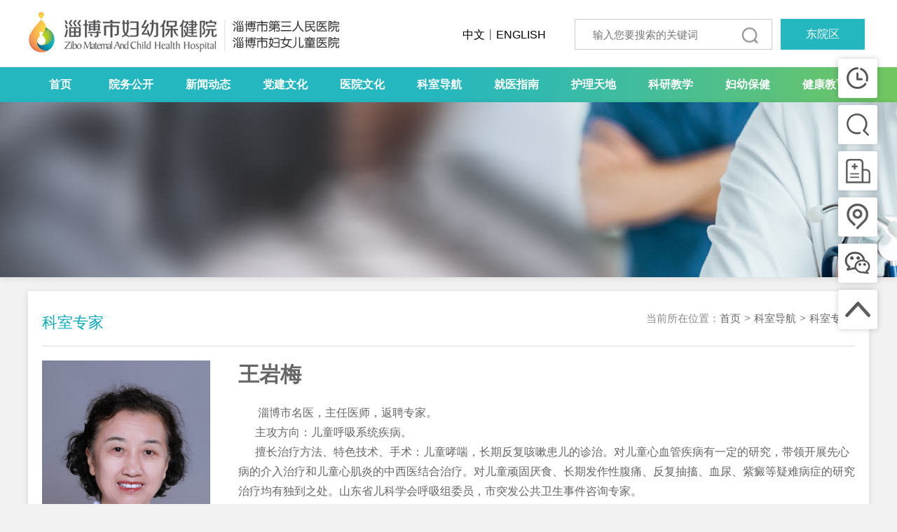

--- FILE ---
content_type: text/html; charset=utf-8
request_url: https://fybjsd.com/doctor/show-205.html
body_size: 7117
content:
<!DOCTYPE html>
<html lang="en">
<head>
    <meta charset="UTF-8">
    <meta http-equiv="X-UA-Compatible" content="IE=edge,chrome=1">
    <meta name="renderer" content="webkit|ie-comp|ie-stand">
    
    <title>王岩梅 - 科室专家 - 淄博妇幼保健网</title>
    <meta name="keywords" content="|儿科|" />
    <meta name="description" content="" />
    <link rel="shortcut icon" href="favicon.ico" type="image/x-icon">

    <link rel="stylesheet" href="/templates/fybjsd/css/layout.css?v=1.0">
    <link rel="stylesheet" href="/templates/fybjsd/css/tanchu.css">
    <link rel="stylesheet" href="/templates/fybjsd/css/nei.css?v=2.0">

    <script type="text/javascript" src="/scripts/jquery/jquery-3.5.1.min.js"></script>
    <script type="text/javascript" src="/scripts/jquery/jquery-migrate.min.js"></script>

    <script src="/templates/fybjsd/js/jquery.flexslider-min.js"></script>
    <script src="/templates/fybjsd/js/lunhuan.js"></script>
    <script type="text/javascript" src="/templates/fybjsd/js/jquery.SuperSlide.2.1.3.js"></script>
    <script type="text/javascript" src="/templates/fybjsd/js/index.js"></script>
    <script type="text/javascript" src="/templates/fybjsd/js/swiperdemo.js"></script>
    <!--[if lt IE 9]>
          <script type="text/javascript" src="/scripts/jquery/html5shiv.min.js"></script>
          <script type="text/javascript" src="/scripts/jquery/respond.min.js"></script>
          <script type="text/javascript" src="/scripts/jquery/css3-mediaqueries.js"></script>
        <![endif]-->

</head>

<body>

    <div class="tanchu">

    <div class="model-pic">
        <div id="marquee6">
            <ul>
                <li>
                    <a target="_blank" href='/intro/index-50.html' title="">
                        <img alt="" src="/templates/fybjsd/images/modelbga1.jpg">
                    </a>
                </li>

            </ul>
        </div>
        <div id="mar6Nav"></div>
        <button class="rovel">东院区</button>
    </div>
    <div class="model-ul">
        <ul>
            <li>
                <a href='/intro/index-50.html'>
                    <div class="model-icon">
                        <img src="/templates/fybjsd/images/dzicon1.jpg">
                    </div>
                    <i></i>
                    <div class="modelbgtitle">
                        <h1>东院区</h1>
                        <p>了解院区概况</p>
                    </div>
                </a>
            </li>
            <li>
                <a href='/menzhen.html#B'>
                    <div class="model-icon">
                        <img src="/templates/fybjsd/images/dzicon2.jpg">
                    </div>
                    <i></i>
                    <div class="modelbgtitle">
                        <h1>专家门诊</h1>
                        <p>详尽的专家出诊信息</p>
                    </div>
                </a>
            </li>
            <li>
                <a href='/guide/index-224.html#B'>
                    <div class="model-icon">
                        <img src="/templates/fybjsd/images/dzicon3.jpg">
                    </div>
                    <i></i>
                    <div class="modelbgtitle">
                        <h1>楼层分布</h1>
                        <p>东院区各楼层布局</p>
                    </div>
                </a>
            </li>

        </ul>
        <div class="modelbghang"></div>
        <ul>
            <li>
                <a href='/guide/index-225.html#B'>
                    <div class="model-icon">
                        <img src="/templates/fybjsd/images/dzicon4.jpg">
                    </div>
                    <i></i>
                    <div class="modelbgtitle">
                        <h1>联系电话</h1>
                        <p>东院区健康热线</p>
                    </div>
                </a>
            </li>
            <li>
                <a href='/guide/index-226.html#B'>
                    <div class="model-icon">
                        <img src="/templates/fybjsd/images/dzicon5.jpg">
                    </div>
                    <i></i>
                    <div class="modelbgtitle">
                        <h1>交通指南</h1>
                        <p>东院区来院路线</p>
                    </div>
                </a>
            </li>

        </ul>
    </div>
    <div class="cha">
        <a class="guanbi" href="javascript:"><img src="/templates/fybjsd/images/cha.png" width="22" height="22"></a>
    </div>

</div>

<div id="test"></div>

<!-- 网站头部 -->

<header>
    <div class="top">
        <div class="top-line">
            <div class="container clearfix">
                <div class="logo"><a href='/index.html'><img src="/templates/fybjsd/images/logo.jpg?v=20220117" /></a></div>
                
                <div class="top-right clearfix"> <a href="http://www.fybjsd.com/">中文</a><span>丨</span><a target="_blank" href="http://www.fybjsd.com/english/index.html">ENGLISH</a> </div>
                <div class="sosuo">
                        <input type="text" name="keyword" value="" placeholder="输入您要搜索的关键词" id="searchBox">
                        <button type="button" name="searchBtn" id="searchBtn"></button>
                    <script type="text/javascript">
                        $("#searchBtn").on("click", function () {
                            if ($.trim($("#searchBox").val()) != "") {
                                location.href = '/search.html?keyword=' + $("#searchBox").val();
                            } else {
                                alert("请输入查询条件！");
                            }
                        });
                    </script>
                </div>
                
                
                <div class="fenyuan">
                    <ul class="fenyuanlist clearfix">
                        <li> <a class="xingyuandian" href="javascript:void(0);">东院区</a></li>
                        
                    </ul>
                </div>
            </div>
        </div>
        <div class="navbj">
            <div class="container clearfix">
                <ul class="menuMain clearfix">
                    <li><a class="zhu" href='/index.html'>首页</a></li>
                    <li>
                        <a class="zhu" href='/open/about-2240.html'>院务公开</a>
                        <div class="erji" style="z-index:105;">
                            <a href='/open/about-2240.html'>医院概况</a>
                            <a href='/open/2249.html'>医院环境</a>
                            <a href='/open/piclist_2241.html'>机构资质</a>

                            <a href='/open/piclist_2234.html'>妇幼管理</a>

                            <a href='/open/piclist_2242.html'>医疗设备</a>
                            <a href='/open/lingdao_4309.html'>现任领导</a>

                            <a href='/open/2235.html'>行风建设</a>

                            <a href='/open/2246.html'>特色专科</a>

                            <a href='/open/2237.html'>医疗服务</a>

                            <a href='/open/2238.html'>服务告知</a>

                            <a href='/open/shoufei/show-5234.html'>收费公示</a>

                        
                            <a href='/open/2251.html'>预算公开</a>


                            <a href='/open/3258.html'>信息公开</a>
                             <a href='/open/3270.html'>招标公告</a>

                        </div>
                    </li>

                    <li>
                        <a class="zhu" href='/news/80.html'>新闻动态</a>
                        <div class="erji">
                            <a href='/news/80.html'>医院新闻 </a> 
                            <a href='/news/list-81.html'>通知公告</a> 
                            <a href='/news/202.html'>妇幼动态 </a>
                          
                        </div>
                    </li>
                    <li>
                        <a class="zhu" href='/party.html'>党建文化</a>
                        <div class="erji">
                            <a href='/party/74.html'>党风廉政 </a> 
                         
                            <a href='/party/datelist-200.html'>文明创建</a>
                   <a href='/party/3294.html'>党务公开</a>
                    <a href='/party/229.html'>党建动态</a>     
                     <a href='/party/3295.html'>学习党的二十大</a>    
                        </div>
                    </li>
                     <li>
                        <a class="zhu" href='/culture/3272.html'>医院文化</a>
                        <div class="erji">
                            <a href='/culture/3272.html'>建院60周年</a>
                            <a href='/culture/index-1.html'>工作方针</a> 
                            <a href='/culture/index-2.html'>办院方向</a> 
                            <a href='/culture/index-3.html'>办院宗旨</a>
                            <a href='/culture/index-4.html'>医院精神</a>
                            <a href='/culture/index-5.html'>医院愿景</a>
                        </div>
                    </li>
                    <li>
                        <a class="zhu" href='/department.html'>科室导航</a>
                        <div class="erji">
                            <a href="https://map.ipsmap.com/#/map?id=AQkvtaCZpu" target="_blank">院内导航</a> 
                            <a href='/department.html'>科室导航</a>
                            <a href='/doctor.html'>科室专家</a>
                        </div>
                    </li>
                    <li>
                        <a class="zhu" href='/menzhen.html'>就医指南</a>
                        <div class="erji">
                       <a href='https://www.fybjsd.com/menzhen.html'>专家门诊</a>
                            <a href='/guide/index-224.html'>楼层分布</a>
                            <a href='/guide/know-194.html'>检查须知</a>
                            <a href='/guide/index-181.html'>住院指南</a>
                            <a href='/guide/list-193.html'>医保专区</a>
                            <a href='/guide/index-225.html'>联系电话</a>
                            <a href='/guide/index-226.html'>交通指南</a>
                            <a href='/guide/list-206.html'>一次办好</a> 
                            <a href='/guide/list-2252.html'>就诊流程</a> 
                            <a href='/guide/list-3308.html'>就诊须知</a> 
                        </div>
                    </li>
                    <li>
                        <a class="zhu" href='/nursing.html'>护理天地</a>
                        <div class="erji">
                            <a href='/nursing/197.html'>护理资讯</a> 
                            <a href='/nursing/207.html'>护理管理</a> 
                            <a href='/nursing/208.html'>护士风采</a>
                            <a href='/nursing/209.html'>护理公告</a> 
                        </div>
                    <li>
                        <a class="zhu" href='/teaching.html'>科研教学</a>
                        <div class="erji">
                            <a href='/teaching/199.html'>学术交流 </a>
                            <a href='/teaching/166.html'>对外交流</a>
                            <a href='/teaching/210.html'>教育培训</a>
                            <a href='/teaching/211.html'>科研管理</a>
                        </div>
                    </li>
                    </li>
                   
                    <li>
                        <a class="zhu" href='/baojian.html'>妇幼保健</a>
                        <div class="erji">
                         <a href='/baojian/3275.html'>妇幼健康政策</a>
                            <a href='/baojian/3274.html'>妇幼健康项目</a> 
                            <a target="_blank" href='http://fuyoujiankang.zbjswl.com/index.html'>妇幼健康地图</a> 
                            <a target="_blank" href='http://tuoyu.zbjswl.com/index.html'>托育机构分布地图</a> 
                          <!--  <a href='/baojian/3273.html'>淄博市托育综合服务中心</a> -->
                           
                        </div>
                    </li>
                    
                     <li>
                        <a class="zhu" href='/health.html'>健康教育</a>
                        <div class="erji">
                         <a href='/health/3309.html'>健康教育制度</a>
                         <a href='/health/3276.html'>健康教育知识</a>
                            <a href='/health/3256.html'>健康教育活动</a> 
                            <a href='/health/column-176.html'>健康教育学校</a> 
                            <a href='/health/piclist-177.html'>健康教育期刊</a> 
                           
                        </div>
                    </li>
                   

                </ul>
            </div>
        </div>
    </div>

<script>
var _hmt = _hmt || [];
(function() {
  var hm = document.createElement("script");
  hm.src = "https://hm.baidu.com/hm.js?99bae29cb11c9c6f5c845cb86ae28234";
  var s = document.getElementsByTagName("script")[0]; 
  s.parentNode.insertBefore(hm, s);
})();
</script>

</header>

    <!-- 网站内容 -->
    <section>
        <div class="neibanner5"></div>
        <div class="neirong1 container">
            <div class="mar">
                <div class="biaobiao clearfix">
                    <h1>科室专家</h1>
                    <div class="daoyin ">当前所在位置：<a href=''>首页</a>><a href='/department.html'>科室导航</a>><a href='/doctor.html'>科室专家</a></div>
                </div>
                <div class="clearfix">
                    <div class="zhuanjialeft"><img src='/fybjsd_upload/202212/30/202212301124341049.jpg'></div>
                    <div class="zhuanjiaright">
                        <h1>王岩梅</h1>
                        <div>
                            <p>&nbsp; &nbsp; &nbsp; &nbsp;淄博市名医，主任医师，返聘专家。</p><p>&nbsp; &nbsp; &nbsp; 主攻方向：儿童呼吸系统疾病。</p><p>&nbsp; &nbsp; &nbsp; 擅长治疗方法、特色技术、手术：儿童哮喘，长期反复咳嗽患儿的诊治。对儿童心血管疾病有一定的研究，带领开展先心病的介入治疗和儿童心肌炎的中西医结合治疗。对儿童顽固厌食、长期发作性腹痛、反复抽搐、血尿、紫癜等疑难病症的研究治疗均有独到之处。山东省儿科学会呼吸组委员，市突发公共卫生事件咨询专家。</p><p>&nbsp; &nbsp; &nbsp; 坐诊时间:新院区：周二、周四、周六</p><p><br/></p>
                        </div>
                    </div>
                </div>
            </div>
        </div>

        <div class="neirong1 container">
    <div class="block">
        <div class="mar">
            <div class="title1">全方位知晓淄博市妇幼保健院信息</div>
            <div class="list clearfix">
                <div class="item x1">
                    <a class="vertical" href='/intro/index-24.html'>
                        <div class="icon-box">
                            <div class="img"> </div>
                            <div class="h2">医院概况</div>
                        </div>
                    </a>
                </div>
                <div class="item x2">
                    <a class="vertical" href='/department.html'>
                        <div class="icon-box">
                            <div class="img"> </div>
                            <div class="h2">科室导航</div>
                        </div>
                    </a>
                </div>
                <div class="item x3">
                    <a class="vertical" href='/edu/175.html'>
                        <div class="icon-box">
                            <div class="img"> </div>
                            <div class="h2">健康教育</div>
                        </div>
                    </a>
                </div>
                <div class="item x4">
                    <a class="vertical" href='/teaching.html'>
                        <div class="icon-box">
                            <div class="img"> </div>
                            <div class="h2">科研教学</div>
                        </div>
                    </a>
                </div>
                <div class="item x5">
                    <a class="vertical" href='/nursing.html'>
                        <div class="icon-box">
                            <div class="img"> </div>
                            <div class="h2">护理天地</div>
                        </div>
                    </a>
                </div>
                <div class="item x6">
                    <a class="vertical" href='/news/175.html'>
                        <div class="icon-box">
                            <div class="img"> </div>
                            <div class="h2">新闻动态</div>
                        </div>
                    </a>
                </div>
                <div class="item x7">
                    <a class="vertical" href='/party.html'>
                        <div class="icon-box">
                            <div class="img"> </div>
                            <div class="h2">党建文化</div>
                        </div>
                    </a>
                </div>
            </div>
        </div>
    </div>
</div>

    </section>

    <!-- 网站页脚 -->
<footer>
    <div class="lianjie">
        <div class="container clearfix">
            <div class="lianjie-left">
                友情链接：
                
                <a href='http://www.nhc.gov.cn/' target='_blank'>国家卫健委</a>
                
                <a href='http://wsjkw.shandong.gov.cn/' target='_blank'>山东省卫健委</a>
                
                <a href='http://ws.zibo.gov.cn/' target='_blank'>淄博市卫健委</a>
                
                <a href='http://www.chinawch.org.cn/' target='_blank'>中国疾病预防控制中心</a>
                
                <a href='http://www.cmcha.org/index.html' target='_blank'>中国妇幼保健协会</a>
                
                <a href='http://www.cmda.net/' target='_blank'>中国医师学会</a>
                
                <a href='http://www.wenming.cn/' target='_blank'>中国文明网</a>
                
                <a href='http://zb.wenming.cn/' target='_blank'>淄博文明网</a>
                
            </div>
            <div class="lianjie-right"><a class="xingyuandian" href="javascript:void(0);">东院区</a></div>
        </div>
    </div>
    <div id="foot">
        <div class="container clearfix">
            <div class="dizhi">
                版权所有：淄博市妇幼保健院 淄博市第三人民医院<br>
                西院区地址：淄博市张店区北天津路66号<br>
                东院区地址：淄博市张店区杏园东路11号<br>
               24小时接诊电话：0533-2951120
            </div>
            <div class="dianhua">
                24小时母婴健康热线（投诉）：<br>
                0533-2929888（周一至周日白天）<br>
                0533-2157690（节假日，夜间）<br>
                门诊服务时间：上午8:00-11:30，下午1:30-17:00
            </div>
          
            <div class="erweima">
                <ul class="clearfix">
                    <li>
                        <img src="/templates/fybjsd/images/shipinhao.jpg" />
                        <p>视频号</p>
                    </li>
                    <li>
                        <img src="/templates/fybjsd/images/weixn.jpg" />
                        <p>微信公众号</p>
                    </li>
                     <li class="douyin">
                        <img class="douyin1" src="/templates/fybjsd/images/douyin1.jpg" />
                         <img class="douyin2" src="/templates/fybjsd/images/douyin2.jpg" />
                        <p>官方抖音</p>
                    </li>
                    <script type="text/javascript">
$(document).ready(function(){
  $(".douyin").mouseover(function(){
    $(".douyin2").show();
  });
$(".douyin").mouseout(function(){
    $(".douyin2").hide();
  });
  
  
});
</script>
                </ul>
            </div>
        </div>
    </div>
    <div class="qita">
        <div class="container">
            <a href="http://www.fybjsd.com/intro/index-24.html">关于我们</a>丨<a target="_blank"  href="http://cloud.capitalbiotech.com/dgs_cbt/query">筛查查询</a>丨<a href="http://www.fybjsd.com/guide/index-225.html">联系我们</a>
			<script type="text/javascript">document.write(unescape("%3Cspan id='cnzz_stat_icon_1279249391'%3E%3C/span%3E%3Cscript src='https://s4.cnzz.com/z_stat.php%3Fid%3D1279249391%26show%3Dpic' type='text/javascript'%3E%3C/script%3E"));</script>
<a href="https://www.fybjsd.com/"  style="float:right;">中文域名： 淄博市妇幼保健院.公益</a>
			<a href="https://beian.miit.gov.cn" target="_blank" style="float:right;">备案编号：鲁ICP备16015765号-1</a>
	   </div>
    </div>
</footer>

<div class="rightNav">
    <ul>
        <li> 
            <a href='/menzhen.html' target="_blank">
                <span class="s1"> <img title="" src="/templates/fybjsd/images/s5a3391c2731ce.png"> </span>
                <span class="s2">专家门诊</span>
            </a> 
        </li>
        <li> 
            <a href="http://cloud.capitalbiotech.com/dgs_cbt/query" target="_blank">
                <span class="s1"> <img title="" src="/templates/fybjsd/images/s5a13f10b7c2f1.png"> </span>
                <span class="s2">筛查查询</span>
            </a> 
        </li>

        <li> 
            <a href='/guide/index-224.html' target="_blank">
                <span class="s1"> <img title="" src="/templates/fybjsd/images/s5d551e15a425b.png"> </span>
                <span class="s2">楼层分布</span>
            </a> 
        </li>
        <li> 
            <a href='/guide/index-226.html' target="_blank">
                <span class="s1"> <img title="" src="/templates/fybjsd/images/s5ab35182e9b81.png"> </span>
                <span class="s2">交通指南</span>
            </a> 
        </li>
        <li class="w">
            <a href="javascript:;"> 
                <span class="s1"> <img title="" src="/templates/fybjsd/images/s5a13f42c76838.png"> </span> 
                <span class="s3"> <img title="" src="/templates/fybjsd/images/s5a13f42d6591f.png"> </span> 
            </a>
            <div class="r_ewm"> 
                <i></i> <img title="" src="/templates/fybjsd/images/weixin.jpg" style="width:140px; height:140px;"> 
            </div>
        </li>
        <li class="goto" style="display: list-item;"> 
            <a href="javascript:scroll(0,0);"> 
                <span class="s1"> <img title="" src="/templates/fybjsd/images/s5a13f67f86b3d.png"> </span> 
                <span class="s3"> <img title="" src="/templates/fybjsd/images/s5a13f68083622.png"> </span> 
            </a> 
        </li>
    </ul>
</div>
<script type="text/javascript" src="/templates/fybjsd/js/show.js"></script>
    <script type="text/javascript">
        $(".zhuanjiaright").find("img").each(function (i, items) {
            $(items).hide();
        });
    </script>
</body>
</html>

--- FILE ---
content_type: text/css
request_url: https://fybjsd.com/templates/fybjsd/css/layout.css?v=1.0
body_size: 3039
content:
/* CSS Document */
@charset "utf-8";
html, body, div, span, applet, object, iframe, h1, h2, h3, h4, h5, h6, p, blockquote, pre, a, abbr, acronym, address, big, cite, code, del, dfn, em, font, img, ins, kbd, q, s, samp, small, strike, strong, sub, sup, tt, var, b, u, i, center, dl, dt, dd, ol, ul, li, fieldset, form, label, legend, table, caption, tbody, tfoot, thead, tr, th, td {
	margin: 0;
	padding: 0;
	border: 0;
	outline: 0;
	font-size:100%;
	vertical-align: baseline;
	background: transparent; color:#666;
	font-family: '微软雅黑', 'YaHei', '黑体', 'Hei', Tahoma, Helvetica, arial, sans-serif
}
body{ background:#f2f2f2;}
.hui{ background:#f8f8f8;}
img {
	border: none;
}
i{font-style:normal;}
ol, ul {
	list-style: none;
}
blockquote, q {
	quotes: none;
}
blockquote:before, blockquote:after, q:before, q:after {
	content: '';
	content: none;
}
/* remember to define focus styles! */
:focus {
	outline: 0;
}
/* remember to highlight inserts somehow! */
ins {
	text-decoration: none;
}
del {
	text-decoration: line-through;
}
a {
	text-decoration: none;
	color: black;
}

/* tables still need 'cellspacing="0"' in the markup */
table {
	border-collapse: collapse;
	border-spacing: 0;
}

/* 通用样式 */

.grid_2 {
	width: 775px;
	float: left;
	margin-top: 15px;
}
.grid_1 {
	width: 370px;
	float: right;
	margin-top: 15px;
}
.alpha {
	margin-left: 0;
}
.omega {
	margin-right: 0;
}
.left {
	float: left;
}
.right {
	float: right;
}
.container {
	width:1200px;
	margin: 0 auto;
}
.container1 { margin:0 40px;}


.bottom {
	margin-bottom: 20px;
}
input, button {
	font-family: '微软雅黑', 'YaHei', '黑体', 'Hei', Tahoma, Helvetica, arial, sans-serif; border:none;
}
/* 清楚浮动元素 */
.clear {
	clear: both;
	display: block;
	overflow: hidden;
	visibility: hidden;
	width: 0;
	height: 0
}
.clearfix:after {
	clear: both;
	content: ' ';
	display: block;
	font-size: 0;
	line-height: 0;
	visibility: hidden;
	width: 0;
	height: 0
}
* html .clearfix, *:first-child+html .clearfix {
	zoom: 1
}
/*头部------------------------------------------------------------------------------------------------------------------------ */ 
.top{ padding-top:15px; background:#FFF; }
.logo{ width:600px; float:left; margin-bottom:15px; margin-right:20px;}
.top-right {
    float: left;
    width: 140px;
    margin-top:25px;
}
.logo img{ width:600px;}
.top-line{ border-bottom:1px solid #eeeeee;}

/* 搜索*/
.sosuo{ width:280px; margin-top:12px; position:relative; border:1px solid #ccc; height:42px;float:left; margin-left:20px;}
#searchBox {
	width: 220px; 

	height: 42px;
 padding:0 25px;
	
	color: #999; font-size:15px;
	position: absolute;
	left: 0;
	top: 0;
}
#searchBtn {
	width:60px;
	height: 42px;
	line-height:42px;
	border: none;
	cursor: pointer;
	background: url(../images/so.png) center 10px no-repeat;
	position: absolute;
	right:0px;
	top:0px;
}

.fenyuan{  float:right;margin-top:12px;}
.fenyuanlist li{float:left;}
.fenyuanlist li a{display:block;width:120px; height:44px; line-height:44px;text-align:center;color:#fff; }
.fenyuanlist li:nth-child(1) a{ background:#24b7c0; margin-right:6px;}
.fenyuanlist li:nth-child(2) a{ background:#f9a61a;}




/* 菜单*/
.navbj{ background:url(../images/navbj.jpg);width:100%;  height:50px;}


.menuMain { float:left; width:1200px;}
.menuMain li {float: left; position:relative;}
.menuMain li a { width:110px;color:#FFF;display: block;height:50px;line-height:50px;text-align: center;font-size: 16px; font-weight:bold;}
.menuMain li:nth-child(1) a{ width:92px;}

.menuMain li a:hover{color:#fff; background:#08abb9;}

/*二级菜单*/
.menuMain li .erji{box-shadow: 0 2px 10px rgba(0, 0, 0, .1); display:none; position:absolute; top:50px; left:0px; z-index:200; background:#FFF; }
.menuMain li .erji a{ margin:0; padding:0;color:#666; display:block; width:115px; height:40px; line-height:40px; font-size:15px; }
.menuMain li:nth-child(10) .erji a{width:180px;}
.menuMain li .erji a:hover{ background: #f9a246; color:#fff;}
.huaguo{color:#fff; background:#08abb9;}

/* 通知*/
.tongzhibj{/*box-shadow: 0px 10px 30px 2px #e0e4e8;*/ background:#FFF;}
.tongzhi{ position:relative; height:52px;}
.tongzhi h1{ font-weight:bold; color:#21a6a6; font-size:20px; position:absolute; left:0; top:10px;}


.tongzhi img{ position:absolute; top:20px; left:0;}
.tongzhi ul{/*position:absolute; top:0px; left:90px;*/ overflow:hidden; width:auto;}
.tongzhi ul li{ float:left;margin:7px 0;}
.tongzhi ul li a{ float:left; display:block; width:324px; height:35px; line-height:35px;  padding:0 10px; color:#333; /*border-right:1px solid #e7e7e7;*/overflow: hidden;
    text-overflow: ellipsis; white-space:nowrap; font-size:15px;}
.tongzhi ul li a:hover{ color:#24b7c0;}	
/*.tongzhi ul li:nth-child(6) a{ border-right:0;}*/
/*.tongzhi ul li:nth-child(4) a{width:45px; padding:0;border-right:0; color:#666; }*/
.tongzhi .bd{ width: 993px; position: absolute; top: 0px; left: 90px; }
.tongzhi .move {position:absolute; right:0px; margin-top:15px;}


/*底部------------------------------------------------------------------------------------------------------------------------ */


#foot{ background: #3e4148;height:150px;}
#foot .dizhi{ float:left; width:30%; margin-right:30px; font-size:13px; color:#999; line-height:24px; margin-top:20px;}
#foot .dianhua{ float:left;  width:30%; margin-right:20px; font-size:13px; color:#999; line-height:24px; margin-top:20px; }
#foot .youxiang{ float:left;  width:340px; margin-right:20px; font-size:13px; color:#999; line-height:24px; margin-top:20px; }
.erweima{ float:right; margin-top:15px;}
.erweima img{ width:85px; border-radius:5px; border:5px solid #fff;}
.erweima ul li{ float:left; margin-right:10px; font-size:14px; text-align:center;}
.erweima ul li:last-child{ margin-right:0; text-align:center;}
.douyin{ position:relative;}
.erweima img.douyin2{ display:none; position:absolute;right:0; top:-200px; width:150px;}

.lianjie{background: #3e4148;height:54px; border-bottom:1px solid #50535a;}
.lianjie a{ color:#ccc; font-size:14px; padding:0 8px;}
.lianjie a:hover{ color:#999;}


.lianjie-left{ width:1010px; float:left; color:#ccc;font-size:14px; padding:18px 0px;}
.lianjie-right{ width:170px; float:right;padding:18px 0; text-align:right;}
.lianjie-right a{ color:#ccc; font-size:15px;  }
.qita{ background: #3e4148;height:50px; line-height:50px;border-top:1px solid #50535a;color:#9ea0a3;}
.qita a{ color:#9ea0a3; font-size:15px; /* padding:10px 5px; */padding-left:5px;padding-right:5px;}



/*翻页*/
.pages { padding:14px 0 10px; font-size:16px;text-align: center; clear:both; margin:20px 0;}
.pages a { margin:0 2px;border-radius:5px; display:inline-block; height:33px; line-height:33px; background:#fff; border:1px solid #e3e3e3; text-align:center; color:#333; padding:0 15px; color:#898989;}
.pages a.a1 {  background:#009fb4; color:#FFF; }
.pages a:hover { background:#009fb4; color:#fff; text-decoration:none }
.pages span { color:#898989; padding-left:20px; }
.pages span strong{ color:#009fb4; padding:0 5px; font-weight:500;}
/*.pages .gopage{ display: inline-block; }*/
.pages .gopage input{
    border-radius:5px 0px 0px 5px;
    background:#fff; border:1px solid #e3e3e3;
    height:29px;
    line-height:29px;
    width:50px;
    border-right:none;
    /*float:left;*/
    text-align:center;
}
.pages .gopage a{
    background:#009fb4;
    color:#FFF;
    padding:0px 5px;
    border-radius:0px 5px 5px 0px;
    margin-left:0px;
    /*float:left;*/
    border:none;
}




/* 右侧快速导航*/
.rightNav1{position: fixed; right:28px; top:29%;width:56px; height:56px; margin-top:-175px; z-index:1001; }
.rightNav1 a{ padding-top:10px; display:block;display: inline-block; vertical-align: middle; width:56px;height:46px; color:#FFF; background:#24b7c0; text-align:center; line-height:1.3; font-size:14px;border-radius:3px;  -webkit-box-shadow: 0px 0px 10px rgba(0,0,0,0.2); box-shadow: 0px 0px 10px rgba(0,0,0,0.2); }

.rightNav{ position: fixed; right:28px; top:36%; height:520px; margin-top:-175px; z-index:1001; }
.rightNav li{ background:#fff; position: relative; -webkit-box-shadow: 0px 0px 10px rgba(0,0,0,0.2); box-shadow: 0px 0px 10px rgba(0,0,0,0.2); line-height:56px; width:56px; -webkit-transition:all 0.3s; transition:all 0.3s; height:56px; text-align: center; border-radius:3px; margin-bottom: 10px; behavior: url(css/PIE.htc); }
.rightNav li .s1,.rightNav li img,.rightNav li a{ display: block; width:100%; height:100%; }
.rightNav li a{ position: relative; }
.rightNav li .s1{ -webkit-filter:alphha(opacity=100); filter:alphha(opacity=100); -webkit-transition:all 0.3s; transition:all 0.3s; opacity:1; position: absolute; top:0; left:0; }
.rightNav li .s2{ display: inline-block; vertical-align: middle; width:36px; line-height:1.3; font-size:14px; opacity:0; -webkit-filter:alphha(opacity=0); filter:alphha(opacity=0); -webkit-transition:all 0.3s; transition:all 0.3s; visibility: hidden; color:#fff; position: relative; }
.rightNav li .s3{ display: block; opacity:0; -webkit-filter:alphha(opacity=0); filter:alphha(opacity=0); -webkit-transition:all 0.3s; transition:all 0.3s; position: relative; height:100%; visibility: hidden;}

.rightNav li:hover .s3{ opacity:1; -webkit-filter:alphha(opacity=100); filter:alphha(opacity=100); visibility: visible;}
.rightNav li:hover .s2{ opacity:1; -webkit-filter:alphha(opacity=100); filter:alphha(opacity=100); visibility: visible;}
.rightNav li:hover .s1{ opacity:0; -webkit-filter:alphha(opacity=0); filter:alphha(opacity=0); visibility: hidden; }
.rightNav li:hover{ background:#24b7c0; }
.w{ position:relative;}
.r_ewm{ display:none; position:absolute; left:-170px; top:-10px;box-shadow: 0 2px 10px rgba(0, 0, 0, .1);}

.r_ewm img{ border:8px solid #fff; border-radius:5px; width:100px;}

--- FILE ---
content_type: text/css
request_url: https://fybjsd.com/templates/fybjsd/css/tanchu.css
body_size: 1303
content:


#test {
    display: none;
    opacity: 0.8;
    background: #000;
    position: absolute;
    left: 0;
    top:0px;width:100%;
    z-index:15000;
}
.tanchu{     display: none;
    position: absolute;
    left: 0;
    right: 0;
    z-index: 20000; width:80%; margin:0 10%; background:#FFF; border-radius:10px; width:1000px; margin:180px auto 0 auto;    padding: 30px 30px;}

	
	
	.zong{ position:relative;}
	.bugun{ height:100%; overflow:hidden;}
	
	
	
	
	
	
/*模态框*/
.modelbg{
	position: fixed;
	width: 100%;
	height: 100%;
	z-index: 99999;
	top: 0;
	left: 0;
	background: rgba(0,0,0,0.8);
	display: none;
}

.modelbgmain{
	width: 1130px;
	height: 455px;
	background: #fff;
	position: absolute;
	left:0;
	right:0;
	top:0;
	bottom:0;
	margin:auto;
	padding:40px 35px;
	overflow: hidden;
}
.model-pic{
	width: 315px;
	height:387px;
	float: left;
	overflow: hidden;
	position: relative;
}
#marquee6{width: 315px;height:387px;overflow:hidden;position: relative;}
#marquee6 ul li{float:left;}
#marquee6 ul li img{display:block;width:315px;height:387px;}
#mar6Nav{
	position:absolute;
	bottom:10px;
	left:50%;
	transform: translate(-50%,0%);
	-webkit-transform: translate(-50%,0%);
}
#mar6Nav li{float:left;margin:0 3px;width:8px;height:8px;border-radius: 50%;background:rgba(0,0,0,0.6);border:1px solid #FFF;cursor:pointer;line-height:16px;font-family:Arial;font-size:10px;color:#FFF;text-align:center;}
#mar6Nav li.navOn{background:#1a934a;}

.model-pic .rovel{
	position: absolute;
	top:33px;
	right: 0;
	display: block;
	border: none;
	width: 130px;
	height: 45px;
	color: #ffffff;
	text-align: center;
	line-height: 45px;
	font-size: 16px;
	overflow: hidden;
	background: rgba(70,177,63,0.9);
}
.model-ul{float: left;margin-left:45px;}
.model-ul ul{
	height: 170px;
	width: 630px;
	padding-top:10px; padding-bottom:10px;
}
.model-ul ul li{
	width: 190px;
	float: left;
	margin-right: 20px;

}
.model-ul ul li:nth-of-type(3n){
	margin-right: 0px;
}
.model-ul ul li a{
	overflow: hidden;
}
.model-icon{
	height: 100px;
	transition: all 0.3s;
}
.model-ul ul li:hover .model-icon{
	transform: translateX(10px);
}
.model-icon img{display: block;margin:0 auto;}
.modelbgtitle h1{
	font-size: 16px;
	color:#222222;
	text-align: center;
	height: 30px;
	line-height: 30px;
	overflow: hidden;
	transition: all 0.3s; font-weight:normal;
}
.model-ul ul li:hover .modelbgtitle h1{
	color: #1a934a;
}
.model-ul ul li a i{
	display: block;
	transition: all 0.5s;
	width: 0;
	height: 1px;
	background: #b6b6b6
}
.model-ul ul li:hover a i{
	width: 100%;
}
.modelbgtitle p{
	color:#b6b6b6;
	text-align: center;
	overflow: hidden;
	height: 20px;
	line-height: 20px; font-size:15px;
}
.modelbghang{height: 1px;background: #cecece;}
.cha{
	display: block;
    width: 22px;
    height: 22px;
    overflow: hidden;
    margin: 0;
    padding: 0;
    right: 10px;
    top: 10px;
    position: absolute;
}
.modelbg-block{display: block;}

	





--- FILE ---
content_type: text/css
request_url: https://fybjsd.com/templates/fybjsd/css/nei.css?v=2.0
body_size: 7969
content:
.neibanner1{ background:url(../images/neibanner1.jpg) no-repeat; height:250px;box-shadow: 0 2px 10px rgba(0, 0, 0, .1);}
.neibanner2{ background:url(../images/neibanner2.jpg) no-repeat; height:250px;box-shadow: 0 2px 10px rgba(0, 0, 0, .1);}
.neibanner3{ background:url(../images/neibanner3.jpg) no-repeat; height:250px;box-shadow: 0 2px 10px rgba(0, 0, 0, .1);}
.neibanner4{ background:url(../images/neibanner4.jpg) no-repeat; height:250px;box-shadow: 0 2px 10px rgba(0, 0, 0, .1);}
.neibanner5{ background:url(../images/neibanner5.jpg) no-repeat; height:250px;box-shadow: 0 2px 10px rgba(0, 0, 0, .1);}
.neibanner6{ background:url(../images/neibanner6.jpg) no-repeat; height:250px;box-shadow: 0 2px 10px rgba(0, 0, 0, .1);}
.neibanner7{ background:url(../images/neibanner7.jpg) no-repeat; height:250px;box-shadow: 0 2px 10px rgba(0, 0, 0, .1);}
.neibanner8{ background:url(../images/neibanner8.jpg) no-repeat; height:250px;box-shadow: 0 2px 10px rgba(0, 0, 0, .1);}
.neibanner9{ background:url(../images/neibanner9.jpg) no-repeat; height:250px;box-shadow: 0 2px 10px rgba(0, 0, 0, .1);}
.neibanner10{ background:url(../images/neibanner10.jpg) no-repeat; height:250px;box-shadow: 0 2px 10px rgba(0, 0, 0, .1);}
.neibanner11{ background:url(../images/neibanner11.jpg) no-repeat; height:250px;box-shadow: 0 2px 10px rgba(0, 0, 0, .1);}
.neibanner12{ background:url(../images/neibanner12.jpg) no-repeat; height:250px;box-shadow: 0 2px 10px rgba(0, 0, 0, .1);}
.neibanner13{ background:url(../images/neibanner13.jpg) no-repeat; height:250px;box-shadow: 0 2px 10px rgba(0, 0, 0, .1);}



.neirong1 {
    background: #FFF;
    margin-top: 20px;
    margin-bottom: 30px;box-shadow: 0 2px 10px rgba(0, 0, 0, .1);
}
.mar{ padding:20px;}
.mar1{ padding:40px;}
.marshow{ padding:40px 50px; }
.daoyin{ float:right; font-size:15px; color:#888;}
.daoyin a{ margin:5px;color:#666;}
.daoyin a:first-child{ margin-left:0;}
.nei-left{float:left;width:240px;  padding-bottom:50px;  }
.nei-right{ background:#FFF;float:right;width:865px; margin-right:15px; font-size:16px; line-height:30px; }
/*关于我们*/
.aboutshow p{text-indent:30px; font-size:15px;}
.aboutshow img{ margin:20px 0; max-width:800px;}
.about img{ margin:20px 0; max-width:100%;}
.about{ margin-top:20px;}
.huanjing img{ width:280px; height:198px; margin-right:10px;}
.huanjing img:nth-child(3){ margin-right:0;}
.about table{border-top:1px solid #cccccc;border-right:1px solid #cccccc;}
.about table td{border-bottom:1px solid #cccccc;border-left:1px solid #cccccc; padding:5px 20px;}
.suoyin{ width:240px;background:#f7f7f7;padding-bottom:30px;}
.suoyin dt{ height:75px; line-height:40px; padding-top:10px; text-align:center; background:#24b7c0; color:#FFF; font-size:20px; font-weight:bold;/*border-top-left-radius:5px;border-top-right-radius:5px;*/ }
.suoyin dt span{ display:block; height:20px; line-height:20px; color:#FFF; font-size:16px; font-weight:normal; font-family:Arial, Helvetica, sans-serif;}
.suoyin dd a{ display:block; width:235px;border-left:5px solid #f7f7f7; text-align:center;font-size:17px; height:55px; line-height:55px; border-bottom:1px solid #e4e4e4;color:#444444;}
.suoyin dd a:hover{background:#e2e2e2; border-left:5px solid #f9a61a;}
.suoyin dd a.cur{background:#e2e2e2; border-left:5px solid #f9a61a;}





.biaobiao{ border-bottom:1px solid #dddddd; padding-bottom:18px; margin-top:10px; margin-bottom:20px; }
.biaobiao h1{font-size:22px; color:#05a8b7; font-weight:normal; float:left; width:300px; cursor:pointer;}
.biaobiao1{background:url(../images/neiline2.jpg) 0 bottom no-repeat; padding-bottom:20px; margin-bottom:22px; font-size:24px; color:#016dcd; margin-left:10px; margin-right:10px;}

.biaoge table{ width:90%; margin:40px auto; font-size:14px;}
.biaoge table td{ height:35px; line-height:35px;border:1px solid #ddd;}
.biaobiao1 .nl{ font-size:14px; margin-top:10px;}
.biaobiao1 .nl a{ padding:0 5px;}
.biaobiao2{background:url(../images/neiline.jpg) 0 bottom no-repeat; padding-bottom:20px; margin-bottom:5px; font-size:24px; color:#016dcd;}

.lie{margin:20px 10px;}
.lie li{ float:left;  margin:3px 10px;}
.lie li a{ display:block; width:350px; height:60px; line-height:60px; border-left:8px solid #559eec; background:#f2f2f2; text-indent:45px; border-radius:10px;}
.lie li a:hover{ background:#559eec; color:#FFF; border-left:8px solid #1d84d9;}

.weizhi{    box-shadow: 0px 10px 30px 2px #e0e4e8;
    background: #FFF; padding:10px 0;}
.weizhi-left{ width:500px; float:left; font-size:15px; height:35px; line-height:30px; color:#4b4b4b;}
.weizhi-left a{font-size:15px;color:#4b4b4b;}
.weizhi-left span{padding:0 5px;}
.neisousuo{ width:400px; float:right;}
#sousuo3 {
	height: 35px; float:right; background:#FFF;  
	

	margin:0px 0 0px 10px;
	position: relative;
	width:250px;    border: 1px solid #ccc;
	
}

#searchBox3 {
	width: 240px; margin-left:5px;

	height: 30px;
	line-height:30x;
	_padding-top:5px;
	border: none;
	text-indent: 15px;
	color: #999; font-size:15px;
	position: absolute;
	left: 0;
	top: 0;
}
#searchBtn3 {
	width: 21px;
	height: 30px;
	line-height:30px;
	border: none;
	cursor: pointer;
	background: url(../images/sou.jpg) 0 6px no-repeat;
	position: absolute;
	right:10px;
	top:0px;
}

/*新闻资讯*/
.textlist li{    height: 110px;
    padding-top: 20px;
    border-bottom: 1px solid #e5e5e5;}
.textlist li:nth-child(1){ padding-top:5px;}	
	
.textlist li span {
    display: block;
    width: 87px;
    height: 80px;
    background: #F3F3F3;
    text-align: center;
    font-size: 46px; line-height:55px;
    color: #FFA400;
    border-radius: 5px;
    padding-top: 5px; float:left; font-family: Arial, Helvetica, sans-serif;
}
.textlist li h3{ font-size:18px; color:#666;}
.textlist li h3:hover{color:#0d8eae;}
.textlist li p{ font-size:15px; color:#6F6F6F; line-height:26px; margin-top:4px; height: 47px;
    overflow: hidden;
    text-overflow: ellipsis;
    display: -webkit-box;
    -webkit-line-clamp: 2;
    -webkit-box-orient: vertical;}
.textlist li span i {
    font-style: normal;
    font-size: 14px; line-height:14px;
    color: #ADADAD;
    display: block;
    margin-top: 0px; font-family:Arial, Helvetica, sans-serif; 
}

.textlist li a {
    width: 750px; float:right;
}
/*新闻*/
.newslist{ margin-top:20px;}
.newslist li{ margin-bottom:25px; border-bottom: 1px solid #e5e5e5; padding-bottom:15px;}
.newsimg{ width:220px; float:left;background: url(../images/wu.jpg) no-repeat 0 center; height:160px;}
.newsimg img{ width:220px; height:150px; float:left;}
.newstxt{ width:620px; float:right; position:relative; height:30px; line-height:30px;}
.newstxt .news-title{
	width: 520px;
	position: absolute;
	left: 0px;
	top: 0px;
	overflow: hidden;
	text-overflow: ellipsis;
	white-space: nowrap;
	font-weight: bold;
}
.newstxt .news-title a{font-size:18px; color:#666; }	
.newstxt .news-title a:hover{ color:#24b7c0;}
.newstxt .time{position:absolute; right:0; top:0px;color:#999; font-size:15px; font-family: Arial, Helvetica, sans-serif;}
.newstxt .xiangwen{position:absolute; left:0; top:35px; font-size:14px; color:#999999; line-height:24px;    height: 75px;
    overflow: hidden;
    text-overflow: ellipsis;
    display: -webkit-box;
    -webkit-line-clamp: 3;
    -webkit-box-orient: vertical;}
.newstxt .xinwenmore{top:120px; position:absolute; left:0; }
.newstxt .xinwenmore a{color:#666;border: 1px solid #ccc; padding:7px 20px;  font-size:13px; text-transform:uppercase; border-radius:5px;}
.newstxt .xinwenmore a:hover{color:#fff; background:#24b7c0; border:1px solid #24b7c0;}






/* 科室导航*/
.keshinei{ background:#FFF; width:1160px; margin:20px auto;}
.keshi h1{ display:block; height:30px; font-size:20px; font-weight:normal; margin-bottom:15px; margin-top:15px;}
.keshilist h1{color: #47474;}

.tab {width:560px; float:left;}
.zhuanjiasou{ width:300px; float:right;}
.tab a{ position:relative; display:block; float:left; text-align:center; width:130px; height:40px; line-height:40px;color:#FFF; border-radius:5px; margin-right:10px; font-size:18px;}
.tab .a1{ background:#6399bc;}
.tab .a2{ background:#71ae56;}
.tab .a3{ background:#f9a61a;}
.tab .a4{ background:#24b7c0;}
.keshilist{ margin-top:20px;}
#searchBox2{border:1px solid #CCC; width:200px; height:38px; line-height:38px;  text-indent:15px; color:#666; font-size:15px; float:left;border-radius:5px;}
#searchBtn2{ cursor:pointer; font-size:16px;background:#24b7c0; border:none; width:75px; height:40px;  float:left; margin-left:10px; color:#FFF; border-radius:5px; }
.child { margin-top:15px;}
.cf2{ display:none;}
.cf3{ display:none;}
.cf4{ display:none;}
.child div:first-child{ font-size:20px; margin-bottom:20px;}

.child ul li{ float:left;margin-right: 15px; }
.child ul li:nth-child(7n){ margin-right:0;}
.child ul li a{border: 1px solid #cccccc;border-radius: 5px; margin-bottom:10px; font-size: 15px; color:#666; position:relative; display:block; width: 110px;height: 38px;  line-height: 38px; padding-left:30px; padding-right:10px; overflow: hidden;
    text-overflow: ellipsis; white-space:nowrap;}
	
	
.cf2 ul li a{ width:164px;}
.cf2 ul li:nth-child(4n){ margin-right:0;}	
.cf2 ul li:nth-child(5n){ margin-right:15px;}	

.child ul li a:hover{    color: #528eb5;
    border-color: #528eb5;}
.child ul li a i{position: absolute;
    width: 14px;
    left: 0;
    top: 0;
    height: 100%;
    border-right: 1px solid #ccc;
    background: url(../images/ind_5.png) no-repeat center;}
	
.child ul li a:hover i{border-color: #528eb5;
    background-image: url(../images/ind_5_a.png);}	
	


.a1 i{position: absolute;
    width: 0;
    height: 0;
    border-left: 13px solid transparent;
    border-right: 13px solid transparent;
    bottom: -10px;
    left: 50%;
    margin-left: -13px;
    border-top: 13px solid #6399bc;}

.a2 i{position: absolute;
    width: 0;
    height: 0;
    border-left: 13px solid transparent;
    border-right: 13px solid transparent;
    bottom: -10px;
    left: 50%;
    margin-left: -13px;
    border-top: 13px solid #71ae56; display:none;}
	
	.a3 i{position: absolute;
    width: 0;
    height: 0;
    border-left: 13px solid transparent;
    border-right: 13px solid transparent;
    bottom: -10px;
    left: 50%;
    margin-left: -13px;
    border-top: 13px solid #f9a61a; display:none;}
	

	.a4 i{position: absolute;
    width: 0;
    height: 0;
    border-left: 13px solid transparent;
    border-right: 13px solid transparent;
    bottom: -10px;
    left: 50%;
    margin-left: -13px;
    border-top: 13px solid #24b7c0; display:none;}

.tesekeshi{ margin-bottom:30px;}
.tesekeshi h1{    display: block;
    height: 30px;
    font-size: 20px;
    font-weight: normal;
    margin-bottom: 15px;
    margin-top: 15px;}	
.teselist li{ float:left;}
.teselist li a{ display:block; width:270px; margin-right:20px; text-align:center; line-height:22px;}	
.teselist li:nth-child(4n) a{ margin-right:0;}
.teselist li a p{ font-size:15px;} 	
	
	
/* 专家*/
.zhuanfen li{ float:left;border-bottom:2px solid #CCC;}
.zhuanfen li a{  display:block; color:#555; margin:0 10px; }
.child1{ height:90px;}
.child1 ul li{ float:left; margin-bottom:15px;}
.cf1 ul li:hover a{background: #6399bc; color:#FFF; border:1px solid #6399bc;}
.cf2 ul li:hover a{background: #71ae56; color:#FFF; border:1px solid #71ae56;}
.cf3 ul li:hover a{background: #f9a61a; color:#FFF; border:1px solid #f9a61a;}
.cf4 ul li:hover a{background: #24b7c0; color:#FFF; border:1px solid #24b7c0;}

.child1 ul li .xuan1{background: #6399bc; color:#FFF; border:1px solid #6399bc;}
.child1 ul li .xuan2{background: #71ae56; color:#FFF; border:1px solid #71ae56;}
.child1 ul li .xuan3{background: #f9a61a; color:#FFF; border:1px solid #f9a61a;}
.child1 ul li .xuan4{background: #24b7c0; color:#FFF; border:1px solid #24b7c0;}

.child1 ul li a{ color:#555; margin-right:10px; font-size:15px; border:1px solid #CCC; border-radius:5px; padding:7px 15px;}
.zhuanjianei{ background:#FFF; padding:5px 20px 5px 20px; width:1160px; margin:20px auto;box-shadow: 0 2px 10px rgba(0, 0, 0, .1);}
.zhuanjia h1 span{color: #707070;
    margin-left: 15px; font-family:Arial, Helvetica, sans-serif;}

.zhuanjia h1{ display:block; height:30px; font-size:24px; font-weight:normal; color:#333; margin-bottom:20px; margin-top:20px;}
.zjbiao {
    background: #ededed;
    border: 1px solid #ededed;
 
    height: 55px; border-radius:5px;
}
.zjbiao-left a{ float:left; height:53px; display:block; width:170px; text-align:center; line-height:53px; font-size:18px;}
.zjbiao-left {
    float: left;
    width: 820px;
}
.zjbiao-left a:hover{ border-bottom:2px solid #09a4b8;}
.zjbiao-left a.lan{ width:170px;height:53px; color:#09a4b8; border-bottom:3px solid #09a4b8}

.yisheng li{height:220px;  float: left; margin-right:23px; padding-bottom:20px; padding-top:5px;  padding-left:3px;}
.yisheng li:nth-child(3n){ margin-right:0;}
.yisheng li:last-child{margin-right:0px; }

.yisheng li h5{ font-size:18px; margin-top:12px; color:#666; font-weight: bold; }
.yisheng li p{ font-size:14px;color:#666; margin:10px 0; line-height:24px;height:100x; overflow: hidden;
    text-overflow: ellipsis;
    display: -webkit-box;
    -webkit-line-clamp:5;
    -webkit-box-orient: vertical; }
.yisheng li i{ font-size:14px; border: 1px solid #24b7c0; color:#24b7c0;    width: 90px;
    height: 35px; line-height:35px; display:block; border-radius:5px;margin-top:15px; text-align:center;}
.yisheng li i:hover{ background:#24b7c0; color:#fff;}

.yisheng li a{height:220px;  display:block; /*width:415px;*/ width:365px; background:#fff;box-shadow: 0 2px 10px rgba(0, 0, 0, .1); }

.yisheng li:hover h5{ color:#09a4b8;  }


.sousuo1{ padding-top:80px; width:290px;}
#searchBox1{ border:none; width:200px; height:40px; line-height:40px; margin:6px 0; text-indent:15px; color:#666; font-size:15px; float:left; border-radius:5px;}
#searchBtn1{cursor: pointer;
    font-size: 16px;
    background: #24b7c0;
    border: none;
    width: 75px;
    height: 43px;
    float: left;
    margin-left: 10px;
    color: #FFF;
    border-radius: 5px; margin-top:5px;}

.tuijian{ margin-top:20px; overflow:hidden; width:1160px; }

.yuan img{ width:150px; height:220px; }
.yuanjie{ width:170px; margin-right:10px; float:left;}
.yuan{  width:170px;/*180px*/ float:left; overflow:hidden; }
.zhuanjialeft{ width:240px; float:left;}
.zhuanjialeft img{ width:240px; }
.zhuanjiaright{ width:880px; float:right;}
.zhuanjiaright p{ line-height:28px;}
.zhuanjiaright h1{ font-size:30px; margin-bottom:20px; }

/*荣誉*/
.rongyu li{ float:left; width:23.5%;text-align:center; margin-right:2%; margin-bottom:10px; position:relative;}
.rongyu li:nth-child(4n){ margin-right:0;}
.rongyu li .ga{ display:block; width:100%; height:100%;background:#FFF;margin:0 auto;  } 
.rongyu li img{ width:100%;height:150px;}
.rongyu li p{ font-size:15px; /*position:absolute; left:0; bottom:8px;*/ height:30px; width:100%; line-height:30px;    /*background:rgba(36,183,192,.8); color:#FFF;*/}
/*.rongyu li p:hover{ background:rgba(116,199,93,.8); color:#FFF;}*/

/*领导*/
.lingdao li{ float:left; width:18.5%;text-align:center; margin-right:1.4%; margin-bottom:10px; position:relative; border:1px solid #eeeeee; height:360px;}
.lingdao li:nth-child(5n){ margin-right:0;}
.lingdao li .ga{ display:block; width:100%; height:100%;background:#FFF;margin:0 auto;  } 
.lingdao li img{ width:100%;height:230px;}
.lingdao li h3{ font-size:17px; color:#24b7c0; font-weight: bold;}
.lingdao li p{ font-size:15px;  line-height:24px; margin:0 10px;}

/*设备*/
.shebei li{ float:left; width:32%;text-align:center; margin-right:2%; margin-bottom:10px; position:relative;}
.shebei li:nth-child(3n){ margin-right:0;}
.shebei li .ga{ display:block; width:100%; height:100%;background:#FFF;margin:0 auto;  } 
.shebei li img{ width:100%;height:200px;}
.shebei li p{ font-size:15px; position:absolute; left:0; bottom:8px; height:30px; width:100%; line-height:30px;    background:rgba(36,183,192,.7); color:#FFF;}


/*列表*/

.liebiao2 li{ height:45px; float:left; width:400px; line-height:45px; margin-right:50px; /*background: url(../images/dot001.gif) no-repeat 3px 21px; text-indent:20px;*/border-bottom: 1px solid #e5e5e5;}
.liebiao2 li:nth-child(2n){margin-right:0;}
.liebiao2 li a{ color:#555; display: block; max-width:300px; height:45px; overflow:hidden; float:left;text-overflow: ellipsis;white-space:nowrap; font-size:15px; }
.liebiao2 li a:hover{ color:#24b7c0;}
.liebiao2 li span{ color:#888888; padding-left:10px; float:right; font-family:Arial, Helvetica, sans-serif; display:block;}





.liebiao li{ height:45px; line-height:45px; /*background: url(../images/dot001.gif) no-repeat 3px 21px; text-indent:20px;*/border-bottom: 1px dashed #d7d7d7;}
.liebiao li a{ color:#555; display: block; max-width:720px; height:45px; overflow:hidden; float:left;text-overflow: ellipsis;white-space:nowrap; font-size:16px;}
.liebiao li a:hover{ color:#24b7c0;}
.liebiao li span{ color:#888888; padding-left:10px; float:right; font-family:Arial, Helvetica, sans-serif;}


.liebiao1 li{ float:left; text-align:center; width:240px;    border: 1px solid #ececec;
    padding: 15px; margin-right:15px; margin-bottom:15px; height:120px;
}

.liebiao1 li .zicenter{ text-align:center; width:240px;} 
.liebiao1 li img{ max-height:70px;} 
.liebiao1 li .logo-qiye{ height:80px; line-height:80px;}

/*新闻详情*/
.neirong h2 {
    font-size: 24px;
    font-weight: 700;
    margin-bottom: 20px; text-align:center;
}
h8 {
    display: block;
    width: 100%;
    margin-bottom: 30px;
    height: 30px;
    font-size: 14px;
    line-height: 30px;
    text-align: center;
    background: #f4faff;
    border-bottom: 1px dotted #bebebe;
    margin: 15px 0;
}
.neirong p {
    line-height: 30px;
    margin-bottom: 10px;
    font-size:16px;
}
.kuang ul li a {
    display: block;
    width: 110px;
    height: 35px;
    font-size: 14px;
    line-height: 35px;
    border: 1px solid #2996ff;
    color: #2996ff;
    text-align: center;
    margin: 5.5px 0;
    color: #2996ff;
}
.newtop-right1 {
    width: 275px;
    float: right;
}
.newtop-left1 {
    width: 132px;
    float: left;
    font-size: 14px;
    height: 20px;
}
.kuang ul li {
    float: left;
    margin: 10px;
}





/*楼层分布*/
.fenbu table:nth-child(1) tr:nth-of-type(odd) {background:#f4fbfc;}
.fenbu table:nth-child(1) tr:nth-of-type(even) { background:#def4f6;  }

.fenbu table:nth-child(1) tr:nth-child(1){ background:url(../images/navbj.jpg) #24b7c0; height:50px; line-height:50px; }
.fenbu table:nth-child(1) tr:nth-child(1) td p strong{color:#FFF; font-size:22px;}

.fenbu table:nth-child(2) tr:nth-of-type(odd){ background:#fde9cf;  }
.fenbu table:nth-child(2) tr:nth-of-type(even) {background:#fef9f3;}


.fenbu table:nth-child(3) tr:nth-of-type(odd){background:#ecf5db;  }
.fenbu table:nth-child(3) tr:nth-of-type(even) { background:#fafcf6;}


.fenbu table:nth-child(4) tr:nth-of-type(odd) { background:#def4f6; }
.fenbu table:nth-child(4) tr:nth-of-type(even) { background:#f4fbfc;}

.fenbu table:nth-child(5) tr:nth-of-type(odd){background:#fde9cf;  }
.fenbu table:nth-child(5) tr:nth-of-type(even) { background:#fef9f3;}


.fenbu table:nth-child(6) tr:nth-of-type(odd){background:#ecf5db;  }
.fenbu table:nth-child(6) tr:nth-of-type(even) {background:#fafcf6; }


.fenbu table:nth-child(7) tr:nth-of-type(odd) { background:#def4f6; }
.fenbu table:nth-child(7) tr:nth-of-type(even) { background:#f4fbfc;}

.fenbu table:nth-child(8) tr:nth-of-type(odd){background:#fde9cf; }
.fenbu table:nth-child(8) tr:nth-of-type(even) {background:#fef9f3;  }


.fenbu table:nth-child(9) tr:nth-of-type(odd){ background:#ecf5db; }
.fenbu table:nth-child(9) tr:nth-of-type(even) {background:#fafcf6; }

.fenbu table:nth-child(10) tr:nth-of-type(odd) { background:#def4f6; }
.fenbu table:nth-child(10) tr:nth-of-type(even) { background:#f4fbfc;}

.fenbu table:nth-child(11) tr:nth-of-type(odd) {background:#fde9cf;}
.fenbu table:nth-child(11) tr:nth-of-type(even) {  }

.fenbu table:nth-child(12) tr:nth-of-type(odd){ background:#ecf5db; }
.fenbu table:nth-child(12) tr:nth-of-type(even) {background:#fafcf6; }



.fenbu table tr td{border-bottom:2px solid #FFF;border-right:2px solid #FFF;}
.pad{ padding:3px 50px;}

.fenbu table tr td:nth-child(2){ width:80px;}
.fenbu table tr td:nth-child(3){ width:450px;}
.fenbu table tr td.biaoge1{background:#5bc9d0; width:150px;vertical-align:middle;}
.fenbu table tr td.biaoge2{background:#fbc15e; width:150px;vertical-align:middle;}
.fenbu table tr td.biaoge3{background:#95c280; width:150px;vertical-align:middle;}

.fenbu table tr td.biaoge4{background:#5bc9d0; width:150px;vertical-align:middle;}
.fenbu table tr td.biaoge5{background:#fbc15e; width:150px;vertical-align:middle;}
.fenbu table tr td.biaoge6{background:#95c280; width:150px;vertical-align:middle;}

.fenbu table tr td.biaoge7{background:#5bc9d0; width:150px;vertical-align:middle;}
.fenbu table tr td.biaoge8{background:#fbc15e; width:150px;vertical-align:middle;}
.fenbu table tr td.biaoge9{background:#95c280; width:150px;vertical-align:middle;}

.fenbu table tr td.biaoge10{background:#5bc9d0; width:150px;vertical-align:middle;}
.fenbu table tr td.biaoge11{background:#fbc15e; width:150px;vertical-align:middle;}
.chui{color:#FFF; font-size:20px; text-align:center; font-weight:bold;}

/*内部轮换*/
.neihuanlist{border-bottom:2px solid #24b7c0; text-align: center; height:40px; margin-bottom:20px;}
.neihuanlist a{ display:inline-block; width:200px; height:40px; line-height:40px; margin:0 3px; background:#e8e8e8;}
.neihuanlist a.xian{color:#FFF;background: #24b7c0; }
.huan2{ display:none;}

/*专家排班*/





.biankuang{ width:100%; margin-top:30px;border-right:1px solid #d9d9d9;border-bottom:1px solid #d9d9d9;}
.biankuang td{ border-left:1px solid #d9d9d9;border-top:1px solid #d9d9d9; padding:10px;}
.biankuang td{ font-size:16px;}
.biankuang td p{ font-size:16px;}
.biankuang tr:nth-of-type(odd) td{ background:#f8f8f8;}
.biankuang tr:nth-child(1){ height:40px; line-height:40px;}
.biankuang tr:nth-child(1) td p{ color:#fff; font-size:18px; font-weight:bold;}
.biankuang tr:nth-child(1) td{background:#24b7c0;}
.biankuang tr:nth-child(2) td{background: #eaf8f9;}	
.biankuang tr:nth-child(3) td{background: #eaf8f9;}	


/*联系电话*/
.biankuang1{ width:100%; margin-top:20px;border-right:1px solid #d9d9d9;border-bottom:1px solid #d9d9d9;}
.biankuang1 td{ border-left:1px solid #d9d9d9;border-top:1px solid #d9d9d9; padding:10px;}
.biankuang1 tr:nth-of-type(odd) td{ background:#eaf8f9;}
.biankuang1 tr:nth-of-type(even) td{ background:#fff;}
.biankuang1 tr:nth-child(1){ height:40px; line-height:40px;}
.biankuang1 tr:nth-child(1) td p{ color:#fff; font-size:18px; font-weight:bold;}
.biankuang1 tr:nth-child(1) td{background:#24b7c0;}

.dianhua1{ width:610px; margin:20px auto;}
.dianhua1 img{ margin-bottom:10px; border:1px solid #e5e5e5;}

.dianhua2{ width:610px; margin:20px auto;}
.dianhua2 img{ margin-bottom:10px;}

/*检查须知*/
.list li{ float:left;margin-right:20px; margin-bottom:10px;background: url(../images/xiazai.jpg) 220px center no-repeat; background-size:15%; width:270px;border: 2px solid #ececec;}
.list li:nth-child(3n){ margin-right:0px;}
.list li a{ display:block; width:230px; height:50px; line-height:50px;  color:#4b4b4b; padding:0 20px 0 20px;overflow: hidden;
    text-overflow: ellipsis; white-space:nowrap; }
.list li:hover{ }
.zhuyuan p{ margin:10px 0;}
.zhuyuan p strong{ font-size:20px; color:#24b7c0; }


/*就医指南*/
.title1 {
    font-size: 24px;
    color: #333333;
    text-align: center; margin:10px 0 30px 0;
}

.list .item .img {
    width: 60px;
    height: 60px;
    margin: 0 auto; margin-top:20px;
}


.list .item {
    background: #fff;
    text-align: center;
    width: 155px;
    height: 133px;
    border: 1px solid #dedede;
    border-radius: 5px;
    float: left;
    margin-left: 7.6px;
    -webkit-transition: all 0.4s ease;
    transition: all 0.4s ease;
}
.list .item:hover {
    background:#24b7c0;
    border-color:#24b7c0;
}

.list .item:hover .icon-box {
    -webkit-transform: translateY(-5px);
    transform: translateY(-5px);
}
.list .item .icon-box {
    display: inline-block;
    vertical-align: middle;
    -webkit-transition: all 0.6s ease;
    transition: all 0.6s ease;
    -webkit-transform: translateY(0);
    transform: translateY(0);
}

.list .item .h2 {
    font-size: 16px;
    color: #333333;
    margin-top: 8px;
}
.list .item:hover .h2 {
    color: #fff;
}

.list .item.i1 .img {background: url(../images/d1.png) no-repeat center;}
.list .item.i2 .img {background: url(../images/d2.png) no-repeat center;}
.list .item.i3 .img {background: url(../images/d3.png) no-repeat center;}
.list .item.i4 .img {background: url(../images/d4.png) no-repeat center;}
.list .item.i5 .img {background: url(../images/d5.png) no-repeat center;}
.list .item.i6 .img {background: url(../images/d6.png) no-repeat center;}
.list .item.i7 .img {background: url(../images/d7.png) no-repeat center;}
.list .item.i1:hover .img {background-image: url(../images/h1.png);}
.list .item.i2:hover .img {background-image: url(../images/h2.png);}
.list .item.i3:hover .img {background-image:  url(../images/h3.png);}
.list .item.i4:hover .img { background-image: url(../images/h4.png);}
.list .item.i5:hover .img { background-image:  url(../images/h5.png);}
.list .item.i6:hover .img {background-image: url(../images/h6.png);}
.list .item.i7:hover .img {background-image: url(../images/h7.png);}


.list .item.x1 .img {background: url(../images/x1.png) no-repeat 5px 0;}
.list .item.x2 .img {background: url(../images/x2.png) no-repeat 5px 0;}
.list .item.x3 .img {background: url(../images/d2.png) no-repeat  5px 0;}
.list .item.x4 .img {background: url(../images/x4.png) no-repeat  5px 0;}
.list .item.x5 .img {background: url(../images/x5.png) no-repeat 5px 0;}
.list .item.x6 .img {background: url(../images/x6.png) no-repeat 5px 0;}
.list .item.x7 .img {background: url(../images/d4.png) no-repeat;}
.list .item.x1:hover .img {background-image: url(../images/xh1.png);}
.list .item.x2:hover .img {background-image: url(../images/xh2.png);}
.list .item.x3:hover .img {background-image:  url(../images/h2.png);}
.list .item.x4:hover .img { background-image: url(../images/xh4.png);}
.list .item.x5:hover .img { background-image:  url(../images/xh5.png);}
.list .item.x6:hover .img {background-image: url(../images/xh6.png);}
.list .item.x7:hover .img {background-image: url(../images/h4.png);}



.btnZhuanJia {
    background: #f9a61a;
    width:100px;
    height:30px;
    line-height:30px;
    color:#f7f5f5;
    display:block;
    font-weight:bold;
    font-size:14px;
}
.paiban_per{
    position: absolute; border: #fff solid 1px; color: #FFF; display: block; height:30px; line-height:30px;
    width:40px; text-align:center; font-weight:bold; margin-top:4px; margin-left:10px;
}
.paiban_next {
    position:absolute; border:#fff solid 1px; color:#FFF; margin-left:1090px; margin-top:-35px; display:block;height:30px; line-height:30px;
    width:40px; text-align:center; font-weight:bold;
}


/*孕妇学校课程*/
table.kecheng{border-right:1px solid #d9d9d9;border-top:1px solid #d9d9d9; width:100%;}
table.kecheng tr td{ border-bottom:1px solid #d9d9d9; border-left:1px solid #d9d9d9; font-size:16px; background:#f4fbfc; color:#666;padding:10px;}
table.kecheng tr:nth-child(1) td{ background:#24b7bf; padding:15px 10px; border-left:1px solid #5bc9d0; color:#FFF; font-weight:bold;}
table.kecheng tr:nth-child(1) td p{color:#FFF; font-weight:bold;}
table.kecheng tr:nth-child(3n-1) td{ background:#def4f6; color:#666;}
table.kecheng tr td p{ text-align:center; margin-bottom:0;}



.yunfu table{border-right:1px solid #d9d9d9;border-top:1px solid #d9d9d9; width:100%;}
.yunfu table tr td{ border-bottom:1px solid #d9d9d9; border-left:1px solid #d9d9d9; font-size:16px; background:#f4fbfc; color:#666;padding:10px;}
.yunfu table tr:nth-child(1) td{ background:#24b7bf; padding:15px 10px; border-left:1px solid #5bc9d0; color:#FFF; font-weight:bold;}
.yunfu table tr:nth-child(1) td p{color:#FFF; font-weight:bold;}
.yunfu table tr:nth-child(3n-1) td{ background:#def4f6; color:#666;}
.yunfu table tr td p{ text-align:center; margin-bottom:0;}


.shoufei{ border-bottom:1px solid #d9d9d9;border-left:1px solid #d9d9d9; margin:0 auto; width:100%;}
.shoufei tr td{word-break:break-all;}
.shoufei  tr:nth-child(1) td p{ font-weight:bold;}


/*.shoufei  tr:nth-of-type(odd) td{ background:#f8f8f8;}
.shoufei  tr:nth-child(1) td{ background:#eaf8f9;}*/
    .shoufei tr th {
        background:#eaf8f9;
    }


.shoufei  tr td, .shoufei tr th{ border-top:1px solid #d9d9d9;border-right:1px solid #d9d9d9; padding:5px 20px; height:35px; line-height:35px;}
.shoufei  tr td p, .shoufei tr th p{ margin-bottom:0;} 
.shoufei  tr:nth-child(1) td{background: #eaf8f9;}


.shoufei  tr td:nth-child(1){ width:15%;}
.shoufei  tr td:nth-child(2){ width:10%;}
.shoufei  tr td:nth-child(3){ width:15%;}
.shoufei  tr td:nth-child(4){ width:10%;}
.shoufei  tr td:nth-child(5){ width:10%;}
.shoufei  tr td:nth-child(6){ width:10%;}
.shoufei  tr td:nth-child(7){ width:10%;}
.shoufei  tr td:nth-child(8){ width:20%; }



.shoufei2  tr:nth-child(1) td{background: #eaf8f9;}
.shoufei2  tr td{word-break:break-all;}
.shoufei2  tr td:nth-child(1){ width:9%;}
.shoufei2  tr td:nth-child(2){ width:20%;}
.shoufei2  tr td:nth-child(3){ width:5%;}
.shoufei2  tr td:nth-child(4){ width:7%;}
.shoufei2  tr td:nth-child(5){ width:13%;}
.shoufei2  tr td:nth-child(6){ width:15%;}
.shoufei2  tr td:nth-child(7){ width:10%;}
.shoufei2  tr td:nth-child(8){ width:18%; }
.shoufei2  tr td:nth-child(9){ width:3%;}


.shoufei  tr th.fei-b1{ width:20%;}
.shoufei  tr th.fei-b2{ width:20%;}
.shoufei  tr th.fei-b3{ width:20%;}
.shoufei  tr th.fei-b4{ width:20%;}
.shoufei  tr th.fei-b5{ width:20%;}




.shoufei1  tr td:nth-child(1){ width:14%;}
.shoufei1  tr td:nth-child(2){ width:14%;}
.shoufei1  tr td:nth-child(3){ width:4%;}
.shoufei1  tr td:nth-child(4){ width:9%;}
.shoufei1  tr td:nth-child(5){ width:39%;}
.shoufei1  tr td:nth-child(6){ width:4%;}
.shoufei1  tr td:nth-child(7){ width:4%;}
.shoufei1  tr td:nth-child(8){ width:4%;}

.shoufei1  tr td, .shoufei tr th{ border-top:1px solid #d9d9d9;border-right:1px solid #d9d9d9; padding:5px 0.5%; height:35px; line-height:35px;}
.shoufei1  tr td p, .shoufei tr th p{ margin-bottom:0;} 
    .shoufei1 tr:nth-child(1) td { text-align:center; font-weight:bold;
        background:#eaf8f9;
    }



--- FILE ---
content_type: application/javascript
request_url: https://fybjsd.com/templates/fybjsd/js/show.js
body_size: 860
content:

  autoDivSize();
      function autoDivSize() { //函数：获取尺寸
          // 获取窗口宽度
          if (window.innerWidth) {
              winWidth = window.innerWidth;
              //console.log(winWidth + ',' + "oneW");
          }
          else if ((document.body) && (document.body.clientWidth)) {
              winWidth = document.body.clientWidth;
              //console.log(winWidth + ',' + "twoW");
          }
          // 获取窗口高度
          if (window.innerHeight) {
              winHeight = window.innerHeight;
              //console.log(winHeight + ',' + "oneH");
          }
          else if ((document.body) && (document.body.clientHeight)) {
              winHeight = document.body.clientHeight;
              //console.log(winHeight + ',' + "oneH");
          }
          // 通过深入 Document 内部对 body 进行检测，获取窗口大小
          if (document.documentElement && document.documentElement.clientHeight && document.documentElement.clientWidth) {
              winHeight = document.documentElement.clientHeight;
              winWidth = document.documentElement.clientWidth;
              //console.log(winHeight + ',' + winWidth);
          }
          //DIV高度为浏览器窗口高度的100%
          document.getElementById("test").style.height = winHeight * 1 + "px";
          //console.log(document.getElementById("test").style.height);
      }
      window.onresize = autoDivSize; //浏览器窗口发生变化时同时变化DIV高度





$(function(){
/*浮动*/

$(".xingyuandian").click(function(){
    $(".tanchu").show();
    $("#test").show();

    $("body").addClass("bugun");

    scroll(0, 0);
})


$(".guanbi").click(function(){
$(".tanchu").hide();
$("#test").hide();

$("body").removeClass("bugun");

})




	
})	





--- FILE ---
content_type: application/javascript
request_url: https://fybjsd.com/templates/fybjsd/js/swiperdemo.js
body_size: 1979
content:
//封装为jqurey插件
!function (t) {
    
    //设置插件输入方式
    function A(t,element) {
        this.init(t,element)
    }
    //设置接口为：element.swiper(data)
    t.fn.swiper = function (data) {
        return this.each(function () {
            new A(t(this),data);
        })
    };
    //设置插件的原型，对调用插件的对象进行处理
    A.prototype = {

        //初始化
        init: function (element,data) {
            this.element = element,
            this.data = $.extend({},{direction:"right", ratio:8/4.414,ime:3000,base:!0,btn:!0,over:!0,stop: !0},data),

            //取得图片数据
            this.box_left = parseInt(element.css('width')),
            this.list_left = -this.box_left,
            this.list_child = element.find('ul').children().length;

            //复制幻灯片第一和最后
            var first_child = this.element.find('li')[0];
            var last_child = this.element.find('li')[this.list_child-1];
            this.element.find('ul').append(first_child.cloneNode(true)),
            this.element.find('ul').prepend(last_child.cloneNode(true)),
            this.list_child = this.element.find('ul').children().length,
 
            //运行组件
            this.assembly()
        },

        //配置组件
        assembly:function () {

            this.adaption();
            this.btn();
            this.data.base && this.base();
            this.click(this.element);
            if(this.data.time !== 0){
                this.Auto(this.element,this.data.direction);
            }
            this.data.over &&this.mouseover()
        },

        //创建左右按钮
        btn:function () {
            var btn_next = document.createElement('div');
            btn_next.setAttribute('class','next');
            btn_next.setAttribute('className','next');
            var btn_prev = document.createElement('div');
            btn_prev.setAttribute('class','prev');
            btn_prev.setAttribute('className','prev');
            //显示或隐藏左右按钮

            this.element.append(btn_next);
            this.element.append(btn_prev);
            this.element.find(".next").css('top',(this.box_left/this.data.ratio - 45)/2);
            this.element.find(".prev").css('top',(this.box_left/this.data.ratio - 45)/2);
        },

        //设置图片及盒子大小
        adaption: function () {



            this.element.css('height', this.box_left /this.data.ratio);
            this.element.find('ul').css({'width': this.list_child * 100 + "%", 'left': this.list_left});
            this.element.find('li').css({'width': this.box_left, 'height': this.box_left/this.data.ratio});
            this.element.find('img').css({'width': this.box_left, 'height': this.box_left/this.data.ratio});
        },

        //创建底部按钮
        base: function () {
            var ol = document.createElement('ol');
            ol.className = "nav";

            for (var i = 0; i < this.list_child-2; i++) {
                var li = document.createElement('li');
                ol.appendChild(li);
            }
            //ol.style.left = (this.box_left - 30 * (this.list_child - 2) - 10) / 2 + "px";
            ol.children[0].className = "action";
            this.element.append(ol);
        },

        //绑定点击事件
        click:function (element) {
            var data = {
                box_left : parseInt(element.css('width')),
                list_left : -1*(parseInt(element.css('width'))),
                list_child : element.find('ul').children().length,
                index :0,
                flag : true
            }
             var next = this.element.find('.next'),prev =this.element.find('.prev'),base = this.element.find('.nav');



            next.on("click",data,function (d) {
                if(data.flag){
                    data.index++;
                    if(data.index > (data.list_child-3)){
                    function delay() {
                            clearTimeout(time1); //清除定时器
                            element.find('ul').css("left",data.list_left);
                            data.index = 0;
                    }
                    var time1 = setTimeout(delay,500);
                    }
                    var mr = data.index*data.list_left+data.list_left + "px";
                    element.find('ol').children().eq(data.index-1).removeClass('action');
                    if(data.index > (data.list_child-3)){
                        element.find('ol').children().eq(0).addClass('action');
                    }
                    element.find('ol').children().eq(data.index).addClass('action').siblings().removeClass('action');
                    element.find('ul').animate({left:mr});
                    data.flag = false;
                    setTimeout(function () {
                        data.flag = true;
                    },500);
                }
            });
            prev.on("click",data,function (d) {
                if(data.flag){
                    data.index--;
                    if(data.index < 0){
                        function delay() {
                            clearTimeout(time1); //清除定时器
                            element.find('ul').css("left",data.list_left*(data.list_child-2));
                            data.index = data.list_child-3;
                        }
                        var time1 = setTimeout(delay,500);
                    }
                    var ml = data.index*data.list_left+data.list_left + "px";
                    element.find('ul').animate({left:ml});
                    element.find('ol').children().eq(data.index).addClass('action').siblings().removeClass('action');
                    data.flag = false;
                    setTimeout(function () {
                        data.flag = true;
                    },500);
                }
            });

            var nav = base.children();
                for (var j=0;j<nav.length;j++){
                    (function (j) {
                        var move_left = j*data.list_left+data.list_left+"px";
                        nav[j].onclick = function () {
                            data.index = j;
                            element.find('ul').animate({left:move_left});
                            element.find('ol').children().eq(j).addClass('action').siblings().removeClass('action');
                       }
                    })(j);
                }

        },

        //绑定鼠标经过事件
        mouseover:function () {
            //动画
            var next = this.element.find('.next'),prev =this.element.find('.prev'),base = this.element.find('.nav');
            this.element.on('mouseover',function () {
                next.css("opacity",0.5);
                prev.css("opacity",0.5)
            });
            this.element.on('mouseout',function () {
                next.css("opacity",0);
                prev.css("opacity",0);
            })
        },

        //设置自动滚动
        Auto : function (element,direction) {
            function auto(){ //打开定时器
                if(direction === "right"){
                    element.find('.next').trigger("click"); //模拟触发按钮的click事件
                }
                else if(direction === "left"){
                    element.find('.prev').trigger("click"); //模拟触发按钮的click事件
                }
                else {
                    element.find('.next').trigger("click"); //模拟触发按钮的click事件
                }
            }
            var time = this.data.time;
            var timer=setInterval(auto,time);
            if(this.data.stop === true){
                this.element.on('mouseover',function () {
                    clearInterval(timer)//清除定时器
                });
                this.element.on('mouseout',function () {
                    clearInterval(timer);//清除定时器
                    timer=setInterval(auto,time);
                })
            }
        }
    }

}(jQuery);

--- FILE ---
content_type: application/javascript
request_url: https://fybjsd.com/templates/fybjsd/js/lunhuan.js
body_size: 220
content:
$(function(){
	$('.flexslider').flexslider({
		directionNav: true,
		pauseOnAction: false
	});
});



--- FILE ---
content_type: application/javascript
request_url: https://fybjsd.com/templates/fybjsd/js/index.js
body_size: 1010
content:
function browserRedirect() {
    var sUserAgent = navigator.userAgent.toLowerCase();
    var bIsIpad = sUserAgent.match(/ipad/i) == "ipad";
    var bIsIphoneOs = sUserAgent.match(/iphone os/i) == "iphone os";
    var bIsMidp = sUserAgent.match(/midp/i) == "midp";
    var bIsUc7 = sUserAgent.match(/rv:1.2.3.4/i) == "rv:1.2.3.4";
    var bIsUc = sUserAgent.match(/ucweb/i) == "ucweb";
    var bIsAndroid = sUserAgent.match(/android/i) == "android";
    var bIsCE = sUserAgent.match(/windows ce/i) == "windows ce";
    var bIsWM = sUserAgent.match(/windows mobile/i) == "windows mobile";
    if (bIsIpad || bIsIphoneOs || bIsMidp || bIsUc7 || bIsUc || bIsAndroid || bIsCE || bIsWM) {
        return true;
    } else {
        return false;
    }
}

if (browserRedirect()) {
    if ((location.pathname + location.search) == "/") {
        location.href = "/wap/index.html";
    } else {
        location.href = "/wap" + location.pathname + location.search;
    }
}

$(function(){


//焦点图
$("#focusbox").swiper({ratio:8/5.4,time:3000,stop:true,direction:"right"});




$(".menuMain").children("li").mouseover(function(){
$(this).find(".erji").show();
$(this).siblings().find(".erji").hide();
$(this).siblings().find(".zhu").removeClass("cheng");
})



$(".menuMain").children("li").mouseout(function(){
$(this).find(".erji").hide();
})


$(".erji").mouseover(function(){
$(this).parent().find(".zhu").addClass("huaguo");
})


$(".erji").mouseout(function(){
$(this).parent().find(".zhu").removeClass("huaguo");
})



$(".tab").children("a").mouseover(function(){

$(this).find("i").show();
$(this).siblings().find("i").hide();

})


$(".a1").mouseover(function(){
$(".cf1").show();
$(".cf2").hide();
$(".cf3").hide();
$(".cf4").hide();
});

$(".a2").mouseover(function(){
$(".cf2").show();
$(".cf1").hide();
$(".cf3").hide();
$(".cf4").hide();
})

$(".a3").mouseover(function(){
$(".cf3").show();
$(".cf1").hide();
$(".cf2").hide();
$(".cf4").hide();
})

$(".a4").mouseover(function(){
$(".cf4").show();
$(".cf1").hide();
$(".cf2").hide();
$(".cf3").hide();
})


$(".zjbiao-left").find("a:first").addClass("lan");

$(".zjbiao-left").find("a").mouseover(function(){

	$(this).addClass("lan");
	$(this).siblings().removeClass("lan");

	var datanum = $(this).attr("data-num");
    $("div[class*='zhuangun']").each(function (i, items) {
        $(items).hide();
    })
    $(".zhuangun" + datanum).show();

})

//$(".zhuanjianei").find("div[class*='zhuangun']").each(function(i, items){.tuijian
$(".zhuanjianei").find(".tuijian").each(function(i, items){
	if( i > 0 ){
		$(items).hide();
	}
})
//$(".zhuangun1").hide();
//$(".zhuangun2").hide();
//$(".zhuangun3").hide();
//$(".zhuangun4").hide();

/*$(".zjhuan1").mouseover(function(){
$(".zhuangun1").show();
$(".zhuangun2").hide();
$(".zhuangun3").hide();
$(".zhuangun4").hide();
})

$(".zjhuan2").mouseover(function(){
$(".zhuangun2").show();
$(".zhuangun1").hide();
$(".zhuangun3").hide();
$(".zhuangun4").hide();
})


$(".zjhuan3").mouseover(function(){
$(".zhuangun3").show();
$(".zhuangun1").hide();
$(".zhuangun2").hide();
$(".zhuangun4").hide();
})

$(".zjhuan4").mouseover(function(){
$(".zhuangun4").show();
$(".zhuangun1").hide();
$(".zhuangun2").hide();
$(".zhuangun3").hide();
})

*/


$(".w").mouseover(function(){
$(".r_ewm").show();
})

$(".w").mouseout(function(){
$(".r_ewm").hide();
})



$(".xinyuan").mouseover(function(){
$(".xinyuan").addClass("xian");
$(".xingyuan").removeClass("xian");
$(".huan1").show();
$(".huan2").hide();
})

$(".xingyuan").mouseover(function(){
$(".xingyuan").addClass("xian");
$(".xinyuan").removeClass("xian");
$(".huan2").show();
$(".huan1").hide();
})







});



